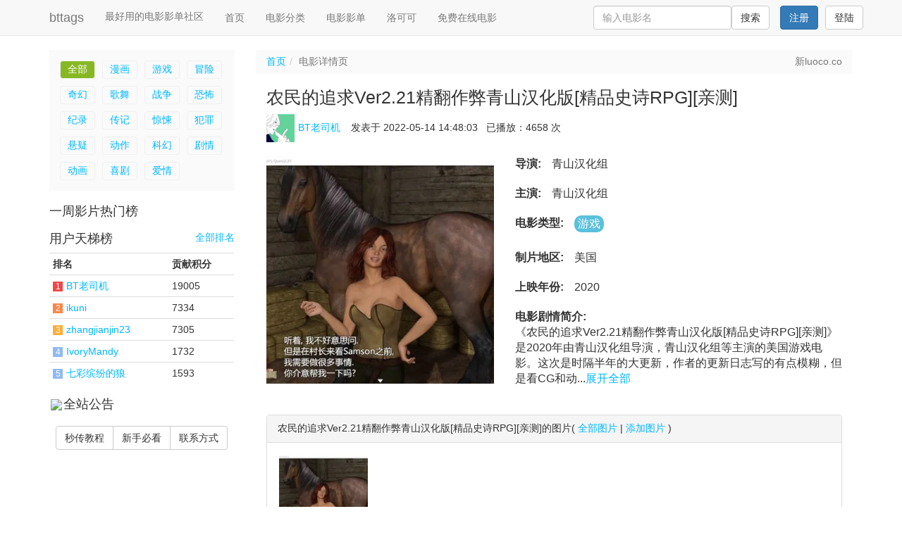

--- FILE ---
content_type: text/html; charset=utf-8
request_url: https://bttags.com/movie/627fc1235bba6540a2af77e0
body_size: 6692
content:
<!DOCTYPE html><html lang="zh-CN"><head><!-- Global site tag (gtag.js) - Google Analytics -->
<script async src="https://www.googletagmanager.com/gtag/js?id=UA-106949167-1"></script><script>window.dataLayer = window.dataLayer || [];
function gtag(){dataLayer.push(arguments);}
gtag('js', new Date());

gtag('config', 'UA-106949167-1');</script><title>农民的追求Ver2.21精翻作弊青山汉化版[精品史诗RPG][亲测](2020年完整版电影)_百度云网盘/bt磁力下载_美国游戏</title><meta charset="utf-8"><meta http-equiv="X-UA-Compatible" content="IE=edge"><meta name="viewport" content="width=device-width, initial-scale=1"><meta name="applicable-device" content="pc,mobile"><meta http-equiv="Cache-Control" content="no-transform"><meta name="keywords" content="农民的追求Ver2.21精翻作弊青山汉化版[精品史诗RPG][亲测],bt种子下载,百度云网盘,磁力下载,完整版电影"><meta name="description" content="这次是时隔半年的大更新，作者的更新日志写的有点模糊，但是看CG和动画更新的内容非常多，包含了大量新的动画◇游戏概述：一款由 [青山汉化组]汉化出品的欧美RPG大作。由汉化组人工精修汉化，汉化的质量非常"><meta property="og:type" content="videolist"><meta property="og:title" content="农民的追求Ver2.21精翻作弊青山汉化版[精品史诗RPG][亲测]"><meta property="og:description" content="这次是时隔半年的大更新，作者的更新日志写的有点模糊，但是看CG和动画更新的内容非常多，包含了大量新的动画◇游戏概述：一款由 [青山汉化组]汉化出品的欧美RPG大作。由汉化组人工精修汉化，汉化的质量非常"><meta property="og:image" content="https://img.luoco.co/uploads/400/img-1652539716219.jpg"><meta property="og:url" content="https://bttags.com/movie/627fc1235bba6540a2af77e0"><meta property="og:video:actor" content="青山汉化组"><meta property="og:video:director" content="青山汉化组"><meta property="og:video:area" content="美国"><meta property="og:video:class" content="游戏"><link rel="canonical" href="https://bttags.com/movie/627fc1235bba6540a2af77e0"><link rel="miphtml" href="https://bttags.com/mip/movie/627fc1235bba6540a2af77e0"><link rel="amphtml" href="https://bttags.com/amp/movie/627fc1235bba6540a2af77e0"><link rel="stylesheet" href="/css/lightbox.css"><script type="application/ld+json">{
  "@context": "http://schema.org",
  "@type": "Movie",
  "headline": "农民的追求Ver2.21精翻作弊青山汉化版[精品史诗RPG][亲测]",
  "description": "这次是时隔半年的大更新，作者的更新日志写的有点模糊，但是看CG和动画更新的内容非常多，包含了大量新的动画◇游戏概述：一款由 [青山汉化组]汉化出品的欧美RPG大作。由汉化组人工精修汉化，汉化的质量非常",
  "datePublished": "2022-05-14T14:48:03.549Z",
  "image": [
    "https://img.luoco.co/uploads/400/img-1652539716219.jpg"
  ]
}</script><link rel="stylesheet" href="/stylesheets/bootstrap.min.css"><link rel="stylesheet" href="/stylesheets/style.css"><!--[if lt IE 9]>
<script src="/js/html5shiv.min.js"></script>
<script src="/js/respond.min.js"></script>
<![endif]--></head><body><nav class="navbar navbar-fixed-top navbar-default"><div class="container"><div class="navbar-header"><button type="button" data-toggle="collapse" data-target="#18r-navbar" aria-expanded="false" class="navbar-toggle collapsed"><span class="sr-only">Toggle navigation</span><span class="icon-bar"></span><span class="icon-bar"></span><span class="icon-bar"></span></button><a href="/" title="bttags" class="navbar-brand">bttags</a><form method="get" action="/search"><div class="input-group wapserach"><input type="text" placeholder="电影名搜索" name="q" class="form-control"><span class="input-group-btn"><button type="submit" class="btn btn-default">Go</button></span></div></form></div><div id="18r-navbar" class="collapse navbar-collapse"><p class="navbar-text">最好用的电影影单社区</p><ul class="nav navbar-nav"><li><a href="/" title="bttags">首页</a></li><li> <a href="/tags" title="电影大全分类">电影分类</a></li><li><a href="/topics" title="电影影单">电影影单</a></li><li><a href="https://luoco.co" target="_blank" title="洛可可ACG社区">洛可可</a></li><li><a href="https://tanggui.cc" target="_blank" title="免费在线电影">免费在线电影</a></li></ul><div class="navbar-right"><form method="get" action="/search" class="navbar-form navbar-left pc-search"><div class="form-group"><input type="text" placeholder="输入电影名" class="form-control"></div><button type="submit" class="btn btn-default">搜索</button></form><a href="/reg" title="注册" class="btn btn-primary navbar-btn">注册</a><a href="/login" style="margin-left:10px;" title="登录" class="btn btn-default">登陆</a></div></div></div></nav><div class="flash-message container"><div class="row"><div class="col-md-12"></div></div></div><div class="container"><div class="row"><div class="col-md-3"><section class="tags clearfix"><a href="/" title="bttags" class="tag current">全部</a><a href="/tag/5fae00f03f09f650a12c9a06" title="漫画电影大全" class="tag">漫画</a><a href="/tag/5fadfec21cca2a5081d0d843" title="游戏电影大全" class="tag">游戏</a><a href="/tag/58e64a7096f6a104b552456b" title="冒险电影大全" class="tag">冒险</a><a href="/tag/58e64a7096f6a104b552456a" title="奇幻电影大全" class="tag">奇幻</a><a href="/tag/580a13388f59b13fd833e9d5" title="歌舞电影大全" class="tag">歌舞</a><a href="/tag/580a13388f59b13fd833e9d2" title="战争电影大全" class="tag">战争</a><a href="/tag/580a13388f59b13fd833e9d0" title="恐怖电影大全" class="tag">恐怖</a><a href="/tag/580a13388f59b13fd833e9d1" title="纪录电影大全" class="tag">纪录</a><a href="/tag/580a13388f59b13fd833e9cf" title="传记电影大全" class="tag">传记</a><a href="/tag/580a13388f59b13fd833e9cd" title="惊悚电影大全" class="tag">惊悚</a><a href="/tag/580a13388f59b13fd833e9cc" title="犯罪电影大全" class="tag">犯罪</a><a href="/tag/580a13388f59b13fd833e9ca" title="悬疑电影大全" class="tag">悬疑</a><a href="/tag/580a13388f59b13fd833e9c9" title="动作电影大全" class="tag">动作</a><a href="/tag/580a13388f59b13fd833e9c8" title="科幻电影大全" class="tag">科幻</a><a href="/tag/580a13388f59b13fd833e9c7" title="剧情电影大全" class="tag">剧情</a><a href="/tag/580a13388f59b13fd833e9c6" title="动画电影大全" class="tag">动画</a><a href="/tag/580a13388f59b13fd833e9c5" title="喜剧电影大全" class="tag">喜剧</a><a href="/tag/580a13388f59b13fd833e9c4" title="爱情电影大全" class="tag">爱情</a></section><section class="hots"><h3 class="hot-title">一周影片热门榜</h3><div class="list-group"></div></section><section class="side-ranks"><h3 class="hot-title">用户天梯榜<a href="/userranks" class="notice-btn pull-right">全部排名</a></h3><table class="table table-condensed"><tr><th>排名</th><th>贡献积分</th></tr><tr><td><span class="hot-ranks hot-ranks-1">1</span><a href="/user/580836b41a31220b3ccd4cba">BT老司机</a></td><td>19005</td></tr><tr><td><span class="hot-ranks hot-ranks-2">2</span><a href="/user/64b3c7ce4588041265563189">ikuni</a></td><td>7334</td></tr><tr><td><span class="hot-ranks hot-ranks-3">3</span><a href="/user/5d4d7c76756f663c4f81110b">zhangjianjin23</a></td><td>7305</td></tr><tr><td><span class="hot-ranks">4</span><a href="/user/6038e57082f15a33765e8170">IvoryMandy</a></td><td>1732</td></tr><tr><td><span class="hot-ranks">5</span><a href="/user/5d95997f7b03f31475a4fa22">七彩缤纷的狼</a></td><td>1593</td></tr></table></section><div id="left-a-id" class="left-a"></div><script>var lefta = `<a href="https://s3.jpg.cm/2020/12/03/ELcB6.jpg" data-lightbox="movie-images"><img class="movie-img" style="max-width: 100%;margin-bottom:20px;" src="https://s3.jpg.cm/2020/12/03/ELcB6.jpg"></img></a>`;
var leftdom = document.getElementById("left-a-id");
leftdom.innerHTML = lefta;</script><section class="notice"><h3 class="hot-title">全站公告</h3><div class="btn-group text-center"><a href="/notice/58f9f2342352576f6fdf435f" title="秒传教程" class="btn btn-default btn-do">秒传教程</a><a href="/notice/58e711af79156224eae59789" title="新手必看" class="btn btn-default btn-do">新手必看</a><a href="/notice/58f9f1df2352576f6fdf435e" title="联系方式" class="btn btn-default btn-do">联系方式</a></div></section></div><div class="col-md-9 article"><ol class="breadcrumb flex-wrap"><li><a href="/">首页</a></li><li class="active">电影详情页</li><div class="spacer"></div><span class="news">新luoco.co</span></ol><h1>农民的追求Ver2.21精翻作弊青山汉化版[精品史诗RPG][亲测]</h1><div class="author"><a href="/user/580836b41a31220b3ccd4cba" title="BT老司机" class="author-info"><img src="/upload/avatar/avatar-8.jpg" width="40" height="40" alt="BT老司机"><span>BT老司机</span></a><span class="pubdate">发表于 2022-05-14 14:48:03 &nbsp&nbsp</span><span> 已播放：4658 次</span><div class="pull-right admindo"></div></div><div class="movie-main clearfix"><div class="col-md-5 col-xs-4 movie-haibao"><img src="https://cdn.lkkacg.com/api?url=https://img.luoco.co/uploads/400/img-1652539716219.jpg&amp;format=webp&amp;width=400&amp;height=400" height="400" width="400" alt="农民的追求Ver2.21精翻作弊青山汉化版[精品史诗RPG][亲测]" title="农民的追求Ver2.21精翻作弊青山汉化版[精品史诗RPG][亲测]" class="img-responsive"></div><div class="col-md-7 movie-info col-xs-8"><dl class="clearfix"><dt>导演:  </dt><dd>青山汉化组</dd></dl><dl class="clearfix"><dt>主演: </dt><dd>青山汉化组</dd></dl><dl class="clearfix"><dt>电影类型: </dt><dd><a href="/tag/5fadfec21cca2a5081d0d843" title="游戏电影大全"><span class="category">游戏</span></a></dd></dl><dl class="clearfix"><dt>制片地区: </dt><dd>美国</dd></dl><dl class="clearfix"><dt>上映年份: </dt><dd>2020</dd></dl><dl class="clearfix"><dt>电影剧情简介: </dt><dd class="summary">《农民的追求Ver2.21精翻作弊青山汉化版[精品史诗RPG][亲测]》是2020年由青山汉化组导演，青山汉化组等主演的美国游戏电影。<br />这次是时隔半年的大更新，作者的更新日志写的有点模糊，但是看CG和动画<br /><br />更新的内容非常多，包含了大量新的动画<br /><br />◇游戏概述：<br /><br />一款由 [青山汉化组]汉化出品的欧美RPG大作。<br /><br />由汉化组人工精修汉化，汉化的质量非常高~<br /><br />这个版本重新全部汉化！文本质量更高，做的更加细致！<br /><br />【RPG】农民的追求Ver2.21精翻作弊汉化版<br /><br />◇游戏介绍：<br /><br />虽说这游戏叫做农民的追求~<br /><br />但是其实场景宏大，剧情波澜壮阔，简直就是史诗般的......<br /><br />男主是个农民家庭长大的孩子，从小的梦想就是成为一名探寻世界的冒险者<br /><br />在18岁生日那天，他偷偷了溜出了家门，去探寻梦想中的世界<br /><br />但是，他发现外面的世界真的是太复杂了，不仅充满了尔虞我诈<br /><br />还充满了各种闻所未闻的欲望~<br /><br />而这一路上，他邂逅各种魅魔/天使/魔物娘/公主所纠缠，渐渐的，曾经的梦想似乎已经模糊不清...<br /><br />他能找回初心吗？还是说渐渐沉沦在无尽的欲念之中？</dd><dd class="summary-hidden">《农民的追求Ver2.21精翻作弊青山汉化版[精品史诗RPG][亲测]》是2020年由青山汉化组导演，青山汉化组等主演的美国游戏电影。<br />这次是时隔半年的大更新，作者的更新日志写的有点模糊，但是看CG和动画<br /><br />更新的内容非常多，包含了大量新的动画<br /><br />◇游戏概述：<br /><br />一款由 [青山汉化组]汉化出品的欧美RPG大作。<br /><br />由汉化组人工精修汉化，汉化的质量非常高~<br /><br />这个版本重新全部汉化！文本质量更高，做的更加细致！<br /><br />【RPG】农民的追求Ver2.21精翻作弊汉化版<br /><br />◇游戏介绍：<br /><br />虽说这游戏叫做农民的追求~<br /><br />但是其实场景宏大，剧情波澜壮阔，简直就是史诗般的......<br /><br />男主是个农民家庭长大的孩子，从小的梦想就是成为一名探寻世界的冒险者<br /><br />在18岁生日那天，他偷偷了溜出了家门，去探寻梦想中的世界<br /><br />但是，他发现外面的世界真的是太复杂了，不仅充满了尔虞我诈<br /><br />还充满了各种闻所未闻的欲望~<br /><br />而这一路上，他邂逅各种魅魔/天使/魔物娘/公主所纠缠，渐渐的，曾经的梦想似乎已经模糊不清...<br /><br />他能找回初心吗？还是说渐渐沉沦在无尽的欲念之中？</dd></dl></div></div><div class="col-md-12"><div class="panel panel-default"><div class="panel-heading">农民的追求Ver2.21精翻作弊青山汉化版[精品史诗RPG][亲测]的图片( <a href="627fc1235bba6540a2af77e0/images">全部图片</a> | <a href="627fc1235bba6540a2af77e0/uploadimgs">添加图片</a> )</div><div class="panel-body"><div class="movie-imgs"><a href="https://img.luoco.co/uploads/img-1652539716219.jpg" data-lightbox="movie-images"><img src="https://cdn.lkkacg.com/api?url=https://img.luoco.co/uploads/400/img-1652539716219.jpg&amp;format=webp&amp;width=140&amp;height=140" height="140" width="140" class="movie-img lazy"></a></div></div></div><div class="panel panel-default"><div class="panel-heading">解压码</div><div class="panel-body"><div><button class="btn btn-info btn-get-resource">查看资源</button></div></div></div><div class="panel panel-default"><div class="panel-heading">百度云网盘资源</div><ul class="list-group"><li class="list-group-item"><button class="btn btn-info btn-get-resource">查看资源</button></li></ul></div><div class="movie-topics"><h3 class="coltopic">收录于以下专题</h3><a href="/topic/623136c5ad0cf406936dd6ad" title="创建自用的" style="white-space: normal;" class="btn btn-primary">创建自用的</a><a href="/topic/634ee7d228034b7e4fa5bb43" title="3D大型游戏" style="white-space: normal;" class="btn btn-primary">3D大型游戏</a><a href="/topic/6615e4c0080d5402ef05f2fd" title="必须滴hy" style="white-space: normal;" class="btn btn-primary">必须滴hy</a><a href="/topic/6250f7a3ad0cf406930b0037" title="精品游戏收藏计划" style="white-space: normal;" class="btn btn-primary">精品游戏收藏计划</a><a href="/topic/623aa080ef6f720692ed9d2b" title="色色色游戏" style="white-space: normal;" class="btn btn-primary">色色色游戏</a><a href="/topic/6382b91375a2a10971e5e782" title="你你你你你你" style="white-space: normal;" class="btn btn-primary">你你你你你你</a><a href="/topic/630c12752ae0941e5b403b67" title="私人用的影单" style="white-space: normal;" class="btn btn-primary">私人用的影单</a><a href="/topic/640431b37c7b0d1b9b389ca4" title="黑丝美女多人" style="white-space: normal;" class="btn btn-primary">黑丝美女多人</a><a href="/topic/62d89fa845e9fc213e2b198e" title="神奇的xp" style="white-space: normal;" class="btn btn-primary">神奇的xp</a><a href="/topic/62515836ef6f720692638825" title="12345" style="white-space: normal;" class="btn btn-primary">12345</a></div><div class="recommands"><h3 class="coltopic">同类型电影推荐</h3><div class="col-md-3 col-sm-4 col-xs-6"><div class="movie-box"><a href="/movie/66ca9fbd5d09bf90ae1b0911" title="地平线：西之绝境"><img data-original="https://cdn.lkkacg.com/api?url=https://img.luoco.co/uploads/400/default.jpg&amp;format=webp&amp;width=400&amp;height=400" height="400" width="400" alt="地平线：西之绝境" class="img-responsive lazy"></a><h4> <a href="/movie/66ca9fbd5d09bf90ae1b0911" title="地平线：西之绝境">地平线：西之绝境</a></h4></div></div><div class="col-md-3 col-sm-4 col-xs-6"><div class="movie-box"><a href="/movie/68680ee5fd85c639406ee483" title="Tentacle Locker"><img data-original="https://cdn.lkkacg.com/api?url=https://img.luoco.co/uploads/400/file-1751650017605.jpg&amp;format=webp&amp;width=400&amp;height=400" height="400" width="400" alt="Tentacle Locker" class="img-responsive lazy"></a><h4> <a href="/movie/68680ee5fd85c639406ee483" title="Tentacle Locker">Tentacle Locker</a></h4></div></div><div class="col-md-3 col-sm-4 col-xs-6"><div class="movie-box"><a href="/movie/668eb7115d09bf90ae9f59f5" title="亲戚家姐妹逆推"><img data-original="https://cdn.lkkacg.com/api?url=https://img.luoco.co/uploads/400/default.jpg&amp;format=webp&amp;width=400&amp;height=400" height="400" width="400" alt="亲戚家姐妹逆推" class="img-responsive lazy"></a><h4> <a href="/movie/668eb7115d09bf90ae9f59f5" title="亲戚家姐妹逆推">亲戚家姐妹逆推</a></h4></div></div><div class="col-md-3 col-sm-4 col-xs-6"><div class="movie-box"><a href="/movie/67aab0bd174362ef757b0897" title="寂静岭2增强版"><img data-original="https://cdn.lkkacg.com/api?url=https://img.luoco.co/uploads/400/default.jpg&amp;format=webp&amp;width=400&amp;height=400" height="400" width="400" alt="寂静岭2增强版" class="img-responsive lazy"></a><h4> <a href="/movie/67aab0bd174362ef757b0897" title="寂静岭2增强版">寂静岭2增强版</a></h4></div></div><div class="col-md-3 col-sm-4 col-xs-6"><div class="movie-box"><a href="/movie/66254602545a15cfe267627f" title="游戏  游戏王"><img data-original="https://cdn.lkkacg.com/api?url=https://img.luoco.co/uploads/400/default.jpg&amp;format=webp&amp;width=400&amp;height=400" height="400" width="400" alt="游戏  游戏王" class="img-responsive lazy"></a><h4> <a href="/movie/66254602545a15cfe267627f" title="游戏  游戏王">游戏  游戏王</a></h4></div></div><div class="col-md-3 col-sm-4 col-xs-6"><div class="movie-box"><a href="/movie/67dbb28afd85c639404f1792" title="螺丝钉模拟器1➕0"><img data-original="https://cdn.lkkacg.com/api?url=https://img.luoco.co/uploads/400/default.jpg&amp;format=webp&amp;width=400&amp;height=400" height="400" width="400" alt="螺丝钉模拟器1➕0" class="img-responsive lazy"></a><h4> <a href="/movie/67dbb28afd85c639404f1792" title="螺丝钉模拟器1➕0">螺丝钉模拟器1➕0</a></h4></div></div><div class="col-md-3 col-sm-4 col-xs-6"><div class="movie-box"><a href="/movie/6664d89e545a15cfe2f65dd8" title="A Necromancer's Misfortunes"><img data-original="https://cdn.lkkacg.com/api?url=https://img.luoco.co/uploads/400/img-1717885086280.jpg&amp;format=webp&amp;width=400&amp;height=400" height="400" width="400" alt="A Necromancer's Misfortunes" class="img-responsive lazy"></a><h4> <a href="/movie/6664d89e545a15cfe2f65dd8" title="A Necromancer's Misfortunes">A Necromancer's Misfortunes</a></h4></div></div><div class="col-md-3 col-sm-4 col-xs-6"><div class="movie-box"><a href="/movie/66470e0f545a15cfe24255c8" title="天空之山"><img data-original="https://cdn.lkkacg.com/api?url=https://img.luoco.co/uploads/400/default.jpg&amp;format=webp&amp;width=400&amp;height=400" height="400" width="400" alt="天空之山" class="img-responsive lazy"></a><h4> <a href="/movie/66470e0f545a15cfe24255c8" title="天空之山">天空之山</a></h4></div></div></div><div id="addtotopic" tabindex="-1" role="dialog" aria-labelledby="addtotopictitle" class="modal fade"><div role="document" class="modal-dialog"><div class="modal-content"><div class="modal-header"><button type="button" data-dismiss="modal" aria-label="Close" class="close"><span aria-hidden="true">&times;</span></button><h4 id="addtotopictitle" class="modal-title">选择电影专题</h4></div><div class="modal-body"><p>对不起，您还未创建过专题</p></div><div class="modal-footer"><a href="/topic/new" class="btn btn-default">点击创建专题</a><button type="button" data-dismiss="modal" class="btn btn-default">关闭</button></div></div></div></div></div></div></div></div><div class="footer"><div class="container"><div class="row"><div class="col-md-12"><h3 class="foot-title">电影年份检索</h3><section class="tags tagsfoot clearfix"><div class="year-tags clearfix"><a href="/year/1800-1990" class="tag">1800-1990</a><a href="/year/1990" class="tag">1990</a><a href="/year/1991" class="tag">1991</a><a href="/year/1992" class="tag">1992</a><a href="/year/1993" class="tag">1993</a><a href="/year/1994" class="tag">1994</a><a href="/year/1995" class="tag">1995</a><a href="/year/1996" class="tag">1996</a><a href="/year/1997" class="tag">1997</a><a href="/year/1998" class="tag">1998</a><a href="/year/1999" class="tag">1999</a><a href="/year/2000" class="tag">2000</a><a href="/year/2001" class="tag">2001</a><a href="/year/2002" class="tag">2002</a><a href="/year/2003" class="tag">2003</a><a href="/year/2004" class="tag">2004</a><a href="/year/2005" class="tag">2005</a><a href="/year/2006" class="tag">2006</a><a href="/year/2007" class="tag">2007</a><a href="/year/2008" class="tag">2008</a><a href="/year/2009" class="tag">2009</a><a href="/year/2010" class="tag">2010</a><a href="/year/2011" class="tag">2011</a><a href="/year/2012" class="tag">2012</a><a href="/year/2013" class="tag">2013</a><a href="/year/2014" class="tag">2014</a><a href="/year/2015" class="tag">2015</a><a href="/year/2016" class="tag">2016</a><a href="/year/2017" class="tag">2017</a><a href="/year/2018" class="tag">2018</a><a href="/year/2019" class="tag">2019</a><a href="/year/2020" class="tag">2020</a><a href="/year/2021" class="tag">2021</a><a href="/year/2022" class="tag">2022</a><a href="/year/2023" class="tag">2023</a><a href="/year/2024" class="tag">2024</a></div></section><h3 class="foot-title">制片地区检索</h3><section class="tags tagsfoot clearfix"><div class="country-tags clearfix"><a href="/country/大陆" class="tag">大陆</a><a href="/country/香港" class="tag">香港</a><a href="/country/美国" class="tag">美国</a><a href="/country/台湾" class="tag">台湾</a><a href="/country/日本" class="tag">日本</a><a href="/country/韩国" class="tag">韩国</a><a href="/country/英国" class="tag">英国</a><a href="/country/法国" class="tag">法国</a><a href="/country/西德" class="tag">西德</a><a href="/country/德国" class="tag">德国</a><a href="/country/意大利" class="tag">意大利</a><a href="/country/西班牙" class="tag">西班牙</a><a href="/country/印度" class="tag">印度</a><a href="/country/泰国" class="tag">泰国</a><a href="/country/俄罗斯" class="tag">俄罗斯</a><a href="/country/伊朗" class="tag">伊朗</a><a href="/country/加拿大" class="tag">加拿大</a><a href="/country/澳大利亚" class="tag">澳大利亚</a><a href="/country/爱尔兰" class="tag">爱尔兰</a><a href="/country/瑞典" class="tag">瑞典</a><a href="/country/巴西" class="tag">巴西</a><a href="/country/丹麦" class="tag">丹麦</a></div></section></div></div></div><p>&copy;  2017-2026 bttags电影影单网 合作联系antionettecrazeocr18#gmail.com
本站不提供任何视听上传服务，所有内容均来自电影分享站点所提供的公开引用资源</p></div><script src="/js/jquery.min.js"></script><script src="/js/bootstrap.min.js"></script><script src="/js/jquery.lazyload.min.js"></script><script src="/js/custom.js"></script><script src="/js/lightbox.js"></script><script src="/js/bootbox.min.js"></script><script>$('.btn-get-resource').click(function(e) {
  var message = `<p>下载本站app，无需登录直接获取“隐秘”资源，更有<strong>网页版看不见的福利资源</strong>完全免费！永不迷路！</p>
    <p><a href="https://api.bttags.cyou/app/android.apk" target="_blank">点击下载微端APP（仅9MB）</a></p>
    <p><a href="https://lianime1.top" target="_blank">里番世界APP（免费看里番）</a></p>
    <p>不下载，直接获取资源：</p>
    <form method="post" action="/movie/buy" class="form form-res"><input type="hidden" name="id" value="627fc1235bba6540a2af77e0"><input type="hidden" name="_csrf" value="SLWDtbwY-cDkBfJb88MifA2xrOQQbQY5btDE"><button type="submit" class="btn btn-info btn-resources">查看资源</button></form>
  `;
  bootbox.dialog({ 
    title: '推荐下载APP',
    message: message,
    size: 'large',
    onEscape: true,
    backdrop: true,
  });
});</script><script defer src="https://static.cloudflareinsights.com/beacon.min.js/vcd15cbe7772f49c399c6a5babf22c1241717689176015" integrity="sha512-ZpsOmlRQV6y907TI0dKBHq9Md29nnaEIPlkf84rnaERnq6zvWvPUqr2ft8M1aS28oN72PdrCzSjY4U6VaAw1EQ==" data-cf-beacon='{"version":"2024.11.0","token":"94a2b10ba8a84c009d0b22f8fe3ba0ee","r":1,"server_timing":{"name":{"cfCacheStatus":true,"cfEdge":true,"cfExtPri":true,"cfL4":true,"cfOrigin":true,"cfSpeedBrain":true},"location_startswith":null}}' crossorigin="anonymous"></script>
</body></html>

--- FILE ---
content_type: text/css; charset=UTF-8
request_url: https://bttags.com/stylesheets/style.css
body_size: 1509
content:
body {
  font: 14px "Helvetica Neue", Helvetica, Microsoft Yahei, Hiragino Sans GB, WenQuanYi Micro Hei, sans-serif;
  padding-top:70px;
}

a {
  color: #00B7FF;
}
.tags{
	background:#FAFAFA;
	padding:10px;
}
.tags .tag{
	border:1px solid #f0f0f0;
	border-radius: 4px;
    padding:3px 10px;
    margin:5px;
    float:left;
    text-decoration: none;
}
.tags .tag:hover{
	background:#87B824;
	color:#fff;
}
.tags .current{
	background:#87B824;
	color:#fff;
}
.movie-box {
	margin-bottom:20px;
}
.movie-box h2,h4{
	font-size:16px;
	height:20px;
	overflow: hidden;
}
.movie-box dl{
	overflow: hidden;
	line-height:20px;
	height:20px;
	margin-bottom:10px;
}
.movie-box dt,.movie-box dd{
	float:left;
}
.dtleft{width:43px;}
.movie-box .ddright{width:auto; margin-left:43px;float:none;}
.movie-box a{
	vertical-align: middle;
	line-height:1.1;
}
.category{
	padding:1px 5px;
	margin-right:5px;
	border-radius: 10px;
	background:#5bc0de;
	color:#fff;
	display:inline-block;
    margin-bottom:5px;
}
.pages{
	text-align:center;
      clear: both;
}
.article{margin-bottom:20px;}
.article h1{padding-left:15px;}
.article img{display:block; margin: 0 auto;}
.movie-info {font-size:16px;}
.movie-info dd,.movie-info dt{float:left;}
.movie-info dt{ padding-right:15px; }
.summary-hidden{ display:none; }
.avatar{    border: 1px solid #fff;
    display: inline-block;
    overflow: hidden;
    padding:0;
}
.avatar img{
	width:40px;
	height:40px;
}

.user-info{
	margin-bottom:30px;
}
.btn-group{ width:100%; }
.user-info h1{text-align:center;font-size:24px;}
.user-info img{display:block;margin: 0 auto;width:150px;height:150px;border-radius:50%;}
.user-info p{text-align:center;}
.btn-group>.btn-do { float:none; }
.author{padding-left:15px;margin-bottom:20px;}
.author img{display:inline-block; vertical-align: middle;margin-right:5px;}
.author span{display:inline-block;vertical-align: middle;}
.author-info{margin-right:15px;}
.form-resource{ margin:5px 0; }
.movie-main{ margin-bottom: 20px; }
.res-item{width:340px;overflow: hidden;}
.hot-title{font-size:18px;}
.hots-title{font-size:18px;}
.toreg{margin-left:15px;}
.btn-topic{display:block;}
.p5{padding-left:5px;cursor:pointer;}
.topic-box{padding:5px;border: 1px solid #e9e9e9;;}
.movies-list{margin-right:5px; padding: .4em .6em .4em;margin-bottom:5px;display:inline-block;}
.movie-lists{padding-top:6px;}
.movielist{padding-right:5px;padding-bottom:5px;}
.collection{background:#f8f8f8;padding:5px;}

.topic-body .movie-lists{margin-bottom:15px;border:2px solid #f0f0f0;padding:10px 0;}
.movieinfo dl{margin-bottom:10px;overflow: hidden;line-height: 20px;height:20px;}
.movieinfo dt{float:left;}
.movieinfo h2{font-size:18px;margin-top:10px;}
.topic-info{padding:0 15px;margin-bottom:20px;}
.topic-info h1{font-size:20px;font-weight:bold;margin-top:0;}
.movieinfo .collec-summary{line-height:auto;height:auto;overflow:hidden;}
.col-lists{line-height:25px;height:25px;overflow: hidden;}

.coltopic{font-size:16px;}
.movie-topics a {margin-right: 5px;margin-left:5px;margin-bottom:10px;}
.topiclist{line-height: 50px;height:50px;}
.topiclist:hover{background:#9ae2f8;color:#fff;}
.topiclist input{opacity: 0;}
.select-top{background: #5bc0de; color:#fff;}
.select-top:hover{background: #5bc0de; color:#fff;}
.notice-btn{font-size:14px;}
.notice{margin-bottom:20px;}
.notice-box{
  text-align:center;
}
.notice-box h1{
  font-size:28px;
}
.notice-box .pubdate {
  color: #999;
}
.notice-content {
  margin-top:30px;
}
.delzerouser{
  margin-left:15px;
}
.item-select{
  max-height:250px;
  overflow-y:scroll;
}
.tagsbody{
  margin-bottom:20px;
}
.footer{
  width:100%;
  padding-top:10px;
  padding-bottom:10px;
  background-color:#f8f8f8;
  margin-top:20px;
}
.footer p{
  text-align:center;
  margin:0;
  color:#777;
}
.breadcrumb{
  background-color:#FAFAFA;
}
.article h1{
  font-size:25px;
}
.topic-box img{margin:0 auto;}
.wapserach{padding:8px 0;padding-right:10px;display:none;}
.hot-ranks{display:inline-block;padding:1px 0;color:#fff; width:14px; line-height:100%; font-size:12px; text-align:center;background-color:#8eb9f5; margin-right: 5px;}
.hot-ranks-1{background-color: #f54545;}
.hot-ranks-2{background-color: #ff8547;}
.hot-ranks-3{background-color: #ffac38;}
.rank-avatar{margin-right:3px;}
.rank-a:hover{text-decoration: none;}
.foot-title{font-size:14px;margin-bottom:0;margin-top:10px;text-align:center;color:#777;}
.tagsfoot{margin:0;}
#pop{font-family:"Microsoft Yahei";font-size:14px;}
.movie-img{float:left;max-width:16.66%;padding:2px;height:auto;}
.image-box{position:relative;padding:5px;border:1px solid #e7e7e7;margin-bottom:20px;box-shadow: 2px 2px 5px #888888;}
.btn-delimage{position:absolute;right:5px;top:5px;}
.admin-image-movie{height:18px;overflow:hidden;font-size:12px;margin-top:10px;margin-bottom:10px;text-align:center;}
.play-content{max-height:490px;height:300px;margin-bottom:20px;}
.mask{background:#000;text-align:center;padding-top:50px;padding-left:10px;padding-right:10px;height:300px;color:#fff;font-size:20px;}
.playactive a{color:red;font-weight:bold;}
.xfplay-content{height:400px;}
.readmore{margin-top:-10px;}
.spacer {
  flex-grow: 1!important;
}
.flex-wrap {
  display:flex;flex-wrap: wrap;
}
.news { color: #777; }
#middle-panel {max-width: 500px;margin-bottom:20px;margin-left:auto;margin-right:auto;}
.dfxf{ position: fixed; font-size: 0; z-index: 99999; left: 0; bottom: 0; width: 100%;padding:0 10px;}
.list-group-item {overflow-wrap: break-word;}
.notice-content img{max-width: 100%; height: auto;}
@media (max-width:991px){.movie-info{margin-top:20px;} .pc-search{display:none;}}
@media(max-width:767px) {.author{display:none;}.movie-haibao{margin-top:10px;}.movie-info{margin-top:10px;font-size:14px;}.movie-info dl{margin-bottom:5px;}.movie-img{float:left;max-width:33.33%;padding:2px;height:auto;}.breadcrumb{margin-bottom:10px;margin-top:10px;}.article h1{font-size:16px;margin-top:10px;margin-bottom:5px;}.hot-title{font-size:16px;} .notice{display:none;} .hots{display:none;}.side-ranks{display:none;}.wapserach{display:table;}.categories-tags{display:none;}}

--- FILE ---
content_type: application/javascript; charset=UTF-8
request_url: https://bttags.com/js/custom.js
body_size: 2459
content:
$(document).ready(function(){
  var summary = $(".summary").html();
  var maxwidth = 100;
  $("img.lazy").lazyload({
    effect : "fadeIn"
  });
  if( summary && summary.length > maxwidth) {
     $(".summary").html($(".summary").text().substring(0,maxwidth)
     	+ "...<a class='more' href='javascript:;'>展开全部</a>");
  }
  $("a.more").on('click', function(){
    $(".summary").hide();
    $(".summary-hidden").show();
  });
  var row = "<div class='form-resource input-group'><input type='text' name='resources' placeholder='请输入百度云,360云,电驴或者磁力链接!' class='form-control'><span class='input-group-btn'><button type='button' class='btn btn-default removerow'>删除此行</button></div>";
  var addrow = $(".addrow");
    addrow.click( function(){
       $(".resources").append(row);
    });
    $(".resources").on('click', '.removerow', function() {
        $(this).parent().parent().remove();
    });
 $('.buyres').click(function(e) {
   var target = $(e.target);
   var id = target.data('id');
   $.ajax({
     type: 'POST',
     url: '/movie/buy?id=' + id
   })
   .done(function(results) {
    if( results.success ==1){
     window.location.reload();
    }
   });
 });
 var movielists = [];
 var movies_arr = $("#topic_movies").data("ids");
 if(movies_arr) {
  var movielists = movies_arr.split(',');
  console.log(movielists);
 }
 $('.search-movie').click(function(e) {
    var title = $("#movie-title").val();
    var table = $(".table-search");
    var tablehead = "<tr><th>电影名</th><th>年份</th><th>操作</th></tr>"
    $.ajax({
      type: 'POST',
      url: '/movie/search?title=' + title
    })
    .done(function(results) {
      if( results.success == 0) {
        console.log('search err!');
      }
      if(results.length) {
        table.find("tr").remove();
        table.append(tablehead);
        for (var i = 0; i < results.length ; i++) {
          table.append("<tr><td>" + results[i].title + "</td><td>" + 
            results[i].year + "</td><td><span class='btn btn-primary movie-add' data-id='" + 
            results[i]._id + "' data-movie='"+ results[i].title +"'>添加</td></tr>");
        }
      }
      $(".movie-add").on('click', function(e){
       var target = $(e.target);
       var id = target.data('id');
       var listbox = $(".movie-lists");
       var movie = target.data('movie');
       target.parent().parent().remove();
       $("span.tip").remove();
       if ($.inArray(id, movielists) == -1) {
          var movielist = "<span class='label label-primary movies-list'>" + movie + "<span class='p5 delete' data-id='" + id + "'>×</span></span>";
          var movieinput = "<input type='hidden' name='movies' value='" + id +"'>";
          var moviebox = "<span>" + movielist + movieinput + "</span>";
          listbox.append(moviebox);
          movielists.push(id);
          if(movies_arr) {
            $("#topic_movies").val(movielists);
          }
          console.log(movielists);
       }
        $('span.delete').on('click', function(e) {
          var target = $(e.target);
          var id = target.data('id');
          target.parent().parent().remove();
          if($.inArray(id, movielists) != -1) {
            movielists.splice($.inArray(id, movielists), 1);
          }
        });
      });

    });
  });

 $('.delmovie').click(function(e) {
  var target = $(e.target);
  var movieid = target.data('movieid');
  var topicid = target.data('topicid');
  $.ajax({
    type: 'DELETE',
    url: '/topic/delmovie?topicid='+ topicid + '&movieid=' + movieid
  }).done(function(results) {
    if(results) {
      window.location.reload();
    }
  });

});
$('.btn-delimage').click(function(e) {
  var target = $(e.target);
  var id = target.data('id');
  $.ajax({
    type: 'DELETE',
    url: '/image/del?id=' + id
  }).done(function(results) {
    if(results.success) {
      window.location.reload();
    }
  })
});
$('.topiclist').click(function(e) {
  $('.topiclist').removeClass('select-top');
  $(this).addClass('select-top');
});
$('#subaddto').click(function(e) {
  var topicid = $(".select-top").find(':radio').val();
  var movieid = $('.topiclist').data('movieid');
  if(topicid && movieid) {
    $.ajax({
      url:'/topic/addmovie',
      type:'POST',
      data: {
        topicid: topicid, movieid: movieid
      },
      success:function(data){
        if(data.success) {
          window.location = '/topic/'+topicid;
        }
        else {
          window.location = '/movie/'+ movieid;
        }
      }
    });
  }

});
$(".btn-post").click(function(e) {
  e.preventDefault();
  $(this).attr('disabled','disabled');
  $(this).text('电影发布中，请稍候...');
  $("form.form-post").submit();
});
$(".btn-resources").click(function(e) {
  e.preventDefault();
  $(".btn-resources").attr("disabled", "disabled");
  $(".btn-resources").text("获取资源中，请稍候...");
  $(this).parent().submit();
});
$("input#title").change(function(){
  var title = $(this).val();
  $.ajax({
          url: '/movie/search?title='+title,
          type: 'POST',
          success: function(movies) {
            if(movies.length>0) {
              $('#title').popover({
                content: "<div id='pop'>已有用户发布名为<b>"+movies[0].title+"</b>的电影！点击查看：<a href='/search?q="+movies[0].title+"' target='_blank'>"+movies[0].title+"</a>，如不是同一部电影，请无视！</div>",
                placement: 'top',
                html: true,
                trigger: 'focus'
              }).focus();
            }
          }
        })
});
$(".btn-get").click(function(e) {
  var url = $('#douban').val();
  var idreg = /subject\/(\d+)\//;
  var id = url.match(idreg);
  var lang = 'Cn';
  $(this).attr("disabled", true);
  $(this).text('waiting……');
  if(!id) {
    return;
  }
  $.ajax({
    url: 'https://movie.querydata.org/api?id='+id[1],
    type: 'GET',
    dataType: 'json',
    crossDomain: true,
    success: function(data) {
      if(data) {
        var movievaluearr = data.data;
        var movievalue = {};
        var poster = "";
        movievaluearr.forEach(function(value) {
          if(value.lang=='Cn') {
            poster = value.poster;
            movievalue = value;
          }
        });
        // console.log(data);
        var title = movievalue.name;
        var year = data.year;
        var directors=[];
        for(var i = 0; i< data.director.length; i++) {
          var directorarr = data.director[i].data;
          directorarr.forEach(function(dvalue) {
            if(dvalue.lang == lang) {
              directors.push(dvalue.name)
            }
          })
        }
        directors = directors.join("/");
        var players = [];
        for(var j = 0; j<data.actor.length; j++) {
          var actorarr = data.actor[j].data;
          actorarr.forEach(function(avalue) {
            if(avalue.lang == lang) {
              players.push(avalue.name)
            }
          })
        }
        players = players.join("/");
        var country = movievalue.country;
        var summary = movievalue.description;
        var img = poster;
        var types = movievalue.genre;
        var aka = data.alias;
        var ratings_count = data.doubanVotes;
        var rating = data.doubanRating;
        var title = movievalue.name;
        var original_title = data.originalName;
        var today = new Date();
        var yyyy = today.getFullYear();
        var mm = today.getMonth() + 1;
        var dd = today.getDate();
        if(rating) {
          summary = '截止' + yyyy + '年' + mm + '月' + dd + '日' + '共有' + ratings_count + '人对' + "《" + title + "》评分，豆瓣评分"+rating+'分。\n'+summary;
        }
        if(original_title || aka) {
          summary = '电影名：'+ original_title +'  '+ aka + '\n' + summary;
        }
        $(".checkbox-inline").each(function(e) {
          var tag = $(this).text().trim();
          var checkbox = $(this).find("input:checkbox");
          if(types.indexOf(tag) > -1) {
            checkbox.attr('checked', 'true');
          }
        });
        $('#title').val(title);
        $('#doctor').val(directors||'暂无');
        $('#players').val(players||'暂无');
        $('#country').val(country||'暂无');
        $('#year').val(year?year.replace('–',''):2000);
        $('#summary').val(summary);
        $(".doubanimg").attr('src', img);
        $("input[name='eimg']").val(img);
        $(".btn-get").attr("disabled", false);
        $(".btn-get").text('获取');
        $.ajax({
          url: '/movie/search?title='+title,
          type: 'POST',
          success: function(movies) {
            if(movies.length>0) {
              $('#title').popover({
                content: "<div id='pop'>已有用户发布名为<b>"+movies[0].title+"</b>的电影！点击查看：<a href='/search?q="+movies[0].title+"' target='_blank'>"+movies[0].title+"</a>，如不是同一部电影，请无视！</div>",
                placement: 'top',
                html: true,
                trigger: 'focus'
              }).focus();
            }
          }
        })
      }
    }
  })
});



});
